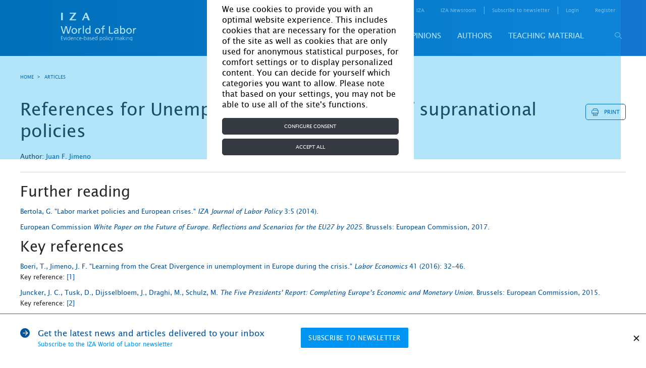

--- FILE ---
content_type: text/html; charset=UTF-8
request_url: https://wol.iza.org/articles/unemployment-and-the-role-of-supranational-policies/references
body_size: 14793
content:
<!DOCTYPE html>
<html lang="en-US">
<head>
    <meta http-equiv="content-type" content="text/html; charset="
    UTF-8">
    <meta name="viewport" content="width=device-width, initial-scale=1, maximum-scale=1, user-scalable=no"/>
    <!--[if IE]>
    <meta http-equiv="X-UA-Compatible" content="IE=edge,chrome=1"/>
    <meta http-equiv="cleartype" content="on"/>
    <![endif]-->
    <meta name="HandheldFriendly" content="true"/>
    <meta name="csrf-param" content="_csrf-frontend">
    <meta name="csrf-token" content="gYl6xYDOD0fsEjSPTaccJjWMujdiq1yzuAPxXG_o6hr24TKo9ZlbP7ZbY9t79CREUv7SaAOfJerTQJgmA4u9Ig==">
    <title id="title-document">IZA World of Labor - Unemployment and the role of supranational policies</title>
    <link rel="apple-touch-icon" sizes="57x57" href="/images/favicon/apple-icon-57x57.png">
    <link rel="apple-touch-icon" sizes="60x60" href="/images/favicon/apple-icon-60x60.png">
    <link rel="apple-touch-icon" sizes="72x72" href="/images/favicon/apple-icon-72x72.png">
    <link rel="apple-touch-icon" sizes="76x76" href="/images/favicon/apple-icon-76x76.png">
    <link rel="apple-touch-icon" sizes="114x114" href="/images/favicon/apple-icon-114x114.png">
    <link rel="apple-touch-icon" sizes="120x120" href="/images/favicon/apple-icon-120x120.png">
    <link rel="apple-touch-icon" sizes="144x144" href="/images/favicon/apple-icon-144x144.png">
    <link rel="apple-touch-icon" sizes="152x152" href="/images/favicon/apple-icon-152x152.png">
    <link rel="apple-touch-icon" sizes="180x180" href="/images/favicon/apple-icon-180x180.png">
    <link rel="icon" type="image/png" sizes="192x192" href="/images/favicon/android-icon-192x192.png">
    <link rel="icon" type="image/png" sizes="32x32" href="/images/favicon/favicon-32x32.png">
    <link rel="icon" type="image/png" sizes="96x96" href="/images/favicon/favicon-96x96.png">
    <link rel="icon" type="image/png" sizes="16x16" href="/images/favicon/favicon-16x16.png">
    <link rel="manifest" href="/images/favicon/manifest.json">
    <!--    <link rel="stylesheet" href="https://cdn.jsdelivr.net/npm/bootstrap@4.5.3/dist/css/bootstrap.min.css" integrity="sha384-TX8t27EcRE3e/ihU7zmQxVncDAy5uIKz4rEkgIXeMed4M0jlfIDPvg6uqKI2xXr2" crossorigin="anonymous">-->
    <!--    <link rel="stylesheet" href="https://cdn.jsdelivr.net/npm/bootstrap@4.5.3/dist/css/bootstrap.min.css" integrity="sha384-TX8t27EcRE3e/ihU7zmQxVncDAy5uIKz4rEkgIXeMed4M0jlfIDPvg6uqKI2xXr2" crossorigin="anonymous">-->
    <meta name="msapplication-TileColor" content="#ffffff">
    <meta name="msapplication-TileImage" content="/images/favicon/ms-icon-144x144.png">
    <meta name="theme-color" content="#ffffff">
    <script type="text/javascript" async defer
            src="https://apis.google.com/js/platform.js?publisherid=116017394173863766515"></script>
    <script async="" src="https://www.googletagmanager.com/gtag/js?id=GTM-5K3G23"></script>
    <meta name="keywords" content="unemployment labor market institutions employment policies structural reforms">
<link href="/css/site.css" rel="stylesheet">
<link href="/css/bootstrap-custom.min.css" rel="stylesheet">    <script type="application/javascript">
        function acceptGA() {
            window.dataLayer = window.dataLayer || [];

            function gtag() {
                dataLayer.push(arguments);
            }

            gtag('js', new Date());
            gtag('config', 'GTM-5K3G23');
            <!-- Google Tag Manager -->
            // (function(w,d,s,l,i){w[l]=w[l]||[];w[l].push({'gtm.start':
            //         new Date().getTime(),event:'gtm.js'});var f=d.getElementsByTagName(s)[0],
            //     j=d.createElement(s),dl=l!='dataLayer'?'&l='+l:'';j.async=true;j.src=
            //     'https://www.googletagmanager.com/gtm.js?id='+i+dl;f.parentNode.insertBefore(j,f);
            // })(window,document,'script','dataLayer','GTM-5K3G23');
            <!-- End Google Tag Manager -->
        }

        function declineGA() {

        }
    </script>
</head>
<body>


<div id="cookie-bar"
     style="display: none; position: fixed; inset: 0px; background-color: rgba(0, 170, 238, 0.3); z-index: 9000;">
    <div style="display: flex; height: 100%; width: 100%; justify-items: center; align-items: center;">
        <div class="container col-10 col-sm-6 col-md-6 col-lg-5 col-xl-4" style="background-color: white;">
            <div class="row">
                <div id="cookiebar" style="display: block">
                    <div class="container">
                        <div class="row justify-content-center">
                            <div class="col-12 mt-2"
                                 style="font-size: 16px !important; color: black !important; margin-top: 0.5rem;">
                                We use cookies to provide you with an optimal website experience. This includes cookies
                                that are necessary for the operation of the site as well as cookies that are only used
                                for anonymous statistical purposes, for comfort settings or to display personalized
                                content. You can decide for yourself which categories you want to allow. Please note
                                that based on your settings, you may not be able to use all of the site's functions.
                            </div>

                            <div class="col-12 mt-3 mb-2"
                                 style="margin-top: 1rem!important; margin-bottom: 0.5rem!important;">
                                <button type="button" class="btn btn-dark btn-block" data-toggle="modal"
                                        data-target="#configureCookieConsent" tabindex="1"
                                        style="color: #fff; background-color: #343a40; border-color: #343a40; display: block; width: 100%;">
                                    Configure consent
                                </button>
                            </div>

                            <div class="col-12 mb-2" style="margin-bottom: 0.5rem!important;">
                                <button id="acceptAllbtn" type="button" class="btn btn-dark btn-block"
                                        onclick="acceptAll()" tabindex="2"
                                        style="color: #fff; background-color: #343a40; border-color: #343a40; display: block; width: 100%;">
                                    Accept all
                                </button>
                            </div>
                        </div>
                    </div>
                </div>
            </div>

            <div class="modal fade" data-keyboard="false" data-backdrop="static" id="configureCookieConsent"
                 tabindex="-1" role="dialog" aria-labelledby="modalTitle" aria-hidden="true">
                <div class="modal-dialog" role="document">
                    <div class="modal-content">
                        <div class="modal-header justify-content-center">
                            <h5 class="modal-title" id="modalTitle" style="font-size: 16px">Cookie settings</h5>
                        </div>

                        <div class="modal-body">
                            <div class="form-check" id="necessary">
                                <input class="form-check-input" checked="" disabled="" type="checkbox"
                                       id="necessaryCheck">
                                <span class="checkbox-icon-wrapper">
                                    <svg class="svg-inline--fa fa-check fa-w-16 checkbox-icon fa-fw" aria-hidden="true"
                                         focusable="false" data-prefix="fas" data-icon="check" role="img"
                                         xmlns="http://www.w3.org/2000/svg" viewBox="0 0 512 512" data-fa-i2svg=""><path
                                            fill="currentColor"
                                            d="M173.898 439.404l-166.4-166.4c-9.997-9.997-9.997-26.206 0-36.204l36.203-36.204c9.997-9.998 26.207-9.998 36.204 0L192 312.69 432.095 72.596c9.997-9.997 26.207-9.997 36.204 0l36.203 36.204c9.997 9.997 9.997 26.206 0 36.204l-294.4 294.401c-9.998 9.997-26.207 9.997-36.204-.001z"></path></svg>
                                    <!-- <span class="checkbox-icon fas fa-fw fa-check"></span> Font Awesome fontawesome.com -->
                                </span>
                                <label class="form-check-label" for="necessaryCheck"
                                       style="font-size: 16px !important; color: black;">
                                    Necessary
                                </label>
                            </div>
                            <p>These necessary cookies are required to activate the core functionality of the website.
                                An opt-out from these technologies is not available.</p>
                            <div class="collapse-box">
                                <div class="collapse-group">
                                    <div class="collapse-group">
                                        <a href="#grecaptcha" aria-controls="collapseLaravel" data-toggle="collapse"
                                           aria-expanded="false">
                                            <span style="font-size: 16px;">_GRECAPTCHA</span>
                                        </a>
                                        <div id="grecaptcha" class="collapse">
                                            <div class="card-block">
                                                This is a functional cookie, which protects our site from spam enquiries
                                                on subscription and registration forms. Duration - session
                                            </div>
                                        </div>
                                    </div>
                                    <a href="#csrfFrontend" aria-controls="collapseCB" data-toggle="collapse"
                                       aria-expanded="false">
                                        <span style="font-size: 16px;">_csrf-frontend</span>
                                    </a>
                                    <div id="csrfFrontend" class="collapse">
                                        <div class="card-block">
                                            Protection from csrf attacks. Contains a token that stores encoded
                                            information about user. This cookie is destroyed after browser is closed
                                        </div>
                                    </div>
                                </div>

                                <div class="collapse-group">
                                    <a href="#closeSubscribe" aria-controls="collapseXsrf" data-toggle="collapse"
                                       aria-expanded="false">
                                        <span style="font-size: 16px;">close_subscribe</span>
                                    </a>
                                    <div id="closeSubscribe" class="collapse">
                                        <div class="card-block">
                                            Contains information that user will not see a news subscription popup.
                                            Expirey: One month
                                        </div>
                                    </div>
                                </div>

                                <div class="collapse-group">
                                    <a href="#cookiesNotice" aria-controls="collapseXsrf" data-toggle="collapse"
                                       aria-expanded="false">
                                        <span style="font-size: 16px;">cookies_notice</span>
                                    </a>
                                    <div id="cookiesNotice" class="collapse">
                                        <div class="card-block">
                                            Contains information about cookies on this website, including web analysis
                                            cookies. Expirey: One month
                                        </div>
                                    </div>
                                </div>

                                <div class="collapse-group">
                                    <a href="#advancedFrontend" aria-controls="collapseXsrf" data-toggle="collapse"
                                       aria-expanded="false">
                                        <span style="font-size: 16px;">advanced-frontend</span>
                                    </a>
                                    <div id="advancedFrontend" class="collapse">
                                        <div class="card-block">
                                            Internal cookie which is used to define user in system, login functional in
                                            user’s account. Expires after current browser session
                                        </div>
                                    </div>
                                </div>

                                <div class="collapse-group">
                                    <a href="#identityFrontend" aria-controls="collapseXsrf" data-toggle="collapse"
                                       aria-expanded="false">
                                        <span style="font-size: 16px;">_identity-frontend</span>
                                    </a>
                                    <div id="identityFrontend" class="collapse">
                                        <div class="card-block">
                                            Internal cookie which is used for currently logged user to identify user in
                                            system. Expirey: One month
                                        </div>
                                    </div>
                                </div>
                            </div>
                            <hr class="mt-4">
                            <div class="form-check">
                                <input id="analytics" class="form-check-input" type="checkbox">
                                <span class="checkbox-icon-wrapper">
                                    <svg class="svg-inline--fa fa-check fa-w-16 checkbox-icon fa-fw" aria-hidden="true"
                                         focusable="false" data-prefix="fas" data-icon="check" role="img"
                                         xmlns="http://www.w3.org/2000/svg" viewBox="0 0 512 512" data-fa-i2svg=""><path
                                            fill="currentColor"
                                            d="M173.898 439.404l-166.4-166.4c-9.997-9.997-9.997-26.206 0-36.204l36.203-36.204c9.997-9.998 26.207-9.998 36.204 0L192 312.69 432.095 72.596c9.997-9.997 26.207-9.997 36.204 0l36.203 36.204c9.997 9.997 9.997 26.206 0 36.204l-294.4 294.401c-9.998 9.997-26.207 9.997-36.204-.001z"></path></svg>
                                    <!-- <span class="checkbox-icon fas fa-fw fa-check"></span> Font Awesome fontawesome.com -->
                                </span>
                                <label class="form-check-label" for="analytics"
                                       style="font-size: 16px !important; color: black;">
                                    Analytics
                                </label>
                            </div>
                            <p>In order to further improve our offer and our website, we collect anonymous data for
                                statistics and analyses. With the help of these cookies we can, for example, determine
                                the number of visitors and the effect of certain pages on our website and optimize our
                                content.</p>
                            <div class="collapse-box">
                                <div class="collapse-group">
                                    <a href="#ga" aria-controls="collapseGa" data-toggle="collapse"
                                       aria-expanded="false">
                                        <span style="font-size: 16px;">ga</span>
                                    </a>
                                    <div id="ga" class="collapse">
                                        <div class="card-block">
                                            Google Analytics
                                        </div>
                                    </div>
                                </div>
                            </div>
                        </div>

                        <div class="modal-footer">
                            <div class="link-group" style="font-size: 16px !important;">
                                <!--<a href="./imprint">Imprint</a> |--> <a href="./privacy-and-cookie-policy">Privacy
                                Policy</a>
                            </div>

                            <button type="button" class="btn" data-dismiss="modal" onclick="acceptDialog()" style="color: #3c3c3b;
    display: inline-block;
    font-weight: 600;
    text-align: center;
    vertical-align: middle;
    user-select: none;
    background-color: transparent;
    border: 1px solid transparent;
    padding: 0.375rem 0.75rem;
    font-size: 1rem;
    line-height: 1.5;
    border-radius: 0.25rem;
    transition: color .15s ease-in-out,background-color .15s ease-in-out,border-color .15s ease-in-out,box-shadow .15s ease-in-out;">
                                Accept
                            </button>
                        </div>
                    </div>
                </div>
            </div>
        </div>
    </div>
</div>

<div class="holder">

    <div class="overlay js-tab-hidden"></div>

    <div class="wrapper">

        <main class="content">
            <header class="header header-desktop">
    <div class="container">
        <a href="/" class="logo-main">
            <img src="/uploads/settings/logo/logo-main.svg" alt="">        </a>
        <div class="header-content">
            <div class="header-top">
                <nav class="screen_reader_nav">
                    <ul class="screen_reader_link_menu">
                        <li>
                            <a href="#screen_reader_content" class="screen_reader_btn">Skip to main content</a>
                        </li>
                    </ul>
                </nav>
                <nav class="header-menu-top">
    <ul class="header-menu-top-list"><li class="item has-drop"><a href="#">For media</a><ul class="submenu"><li class="item"><a href="/find-a-topic-spokesperson">Find a topic spokesperson</a></li></ul></li><li class=""><a href="https://wol.iza.org/for-contributors">for contributors</a></li><li class="about"><a href="https://wol.iza.org/about"> about</a></li><li class=""><a href="https://wol.iza.org/contact">contact</a></li><li class=""><a href="https://www.iza.org/en" target="blank">IZA</a></li><li class=""><a href="https://newsroom.iza.org/en/" target="blank">IZA Newsroom</a></li><li class="subscribe-link"><a href="https://wol.iza.org/register">subscribe to newsletter</a></li></ul></nav>                <div class="login-registration">
        <ul class="login-registration-list">
        <li class="dropdown dropdown-login">
            <a href="#" class="dropdown-link">Login</a>
<div class="dropdown-widget drop-content">
    <form id="w0" action="/site/login" method="post">
<input type="hidden" name="_csrf-frontend" value="gYl6xYDOD0fsEjSPTaccJjWMujdiq1yzuAPxXG_o6hr24TKo9ZlbP7ZbY9t79CREUv7SaAOfJerTQJgmA4u9Ig==">        <div class="form-line">
            <div class="form-item field-loginform-email required">
<label class="control-label" for="loginform-email">Email</label>
<input type="text" id="loginform-email" class="form-control" name="LoginForm[email]" aria-required="true">

<p class="help-block help-block-error"></p>
</div>        </div>
        <div class="form-line">
            <div class="form-item field-loginform-password required">
<label class="control-label" for="loginform-password">Password</label>
<input type="password" id="loginform-password" class="form-control" name="LoginForm[password]" aria-required="true">

<p class="help-block help-block-error"></p>
</div>        </div>
        <div class="buttons">
            <button type="submit" class="btn-blue" name="login-button">Login</button>            <a class="forgot-link" href="/reset">forgot your password?</a>        </div>
        <div class="form-group field-loginform-rememberme">
<div class="checkbox">
<label for="loginform-rememberme">
<input type="hidden" name="LoginForm[rememberMe]" value="0"><input type="checkbox" id="loginform-rememberme" name="LoginForm[rememberMe]" value="1" checked>
Remember Me
</label>
<p class="help-block help-block-error"></p>

</div>
</div>    </form></div>
        </li>
        <li class="hide-mobile">
            <a href="/register">register</a>
        </li>
    </ul>
    </div>
            </div>
            <div id="header-bottom-panel" class="header-bottom">
                <nav class="header-menu-bottom">
    <div class="header-menu-bottom-list"><div class="item"><a href="https://wol.iza.org/articles">Articles</a><div class="submenu"><div class="item"><a href="https://wol.iza.org/subject-areas/program-evaluation">Program evaluation</a><div class="submenu"><div class="item"><a href="https://wol.iza.org/subject-areas/occupational-and-classroom-training">Occupational and classroom training</a></div><div class="item"><a href="https://wol.iza.org/subject-areas/wage-subsidies-and-in-work-benefits">Wage subsidies and in-work benefits</a></div><div class="item"><a href="https://wol.iza.org/subject-areas/counseling-sanctioning-and-monitoring">Counseling, sanctioning, and monitoring</a></div><div class="item"><a href="https://wol.iza.org/subject-areas/micro-credits-and-start-up-subsidies">Micro-credits and start-up subsidies</a></div><div class="item"><a href="https://wol.iza.org/subject-areas/child-care-support-early-childhood-education-and-schooling">Child-care support, early childhood education, and schooling</a></div></div></div><div class="item"><a href="https://wol.iza.org/subject-areas/behavioral-and-personnel-economics">Behavioral and personnel economics</a><div class="submenu"><div class="item"><a href="https://wol.iza.org/subject-areas/pay-and-incentives">Pay and incentives</a></div><div class="item"><a href="https://wol.iza.org/subject-areas/organization-and-hierarchies">Organization and hierarchies</a></div><div class="item"><a href="https://wol.iza.org/subject-areas/human-resource-management-practices">Human resource management practices</a></div></div></div><div class="item"><a href="https://wol.iza.org/subject-areas/migration-and-ethnicity">Migration and ethnicity</a><div class="submenu"><div class="item"><a href="https://wol.iza.org/subject-areas/labor-mobility">Labor mobility</a></div><div class="item"><a href="https://wol.iza.org/subject-areas/performance-of-migrants">Performance of migrants</a></div><div class="item"><a href="https://wol.iza.org/subject-areas/implications-of-migration">Implications of migration</a></div><div class="item"><a href="https://wol.iza.org/subject-areas/migration-policy">Migration policy</a></div></div></div><div class="item"><a href="https://wol.iza.org/subject-areas/labor-markets-and-institutions">Labor markets and institutions</a><div class="submenu"><div class="item"><a href="https://wol.iza.org/subject-areas/wage-setting">Wage setting</a></div><div class="item"><a href="https://wol.iza.org/subject-areas/insurance-policies">Insurance policies</a></div><div class="item"><a href="https://wol.iza.org/subject-areas/redistribution-policies">Redistribution policies</a></div><div class="item"><a href="https://wol.iza.org/subject-areas/labor-market-regulation">Labor market regulation</a></div><div class="item"><a href="https://wol.iza.org/subject-areas/entrepreneurship">Entrepreneurship</a></div></div></div><div class="item"><a href="https://wol.iza.org/subject-areas/transition-and-emerging-economies">Transition and emerging economies</a><div class="submenu"><div class="item"><a href="https://wol.iza.org/subject-areas/labor-supply-and-demand">Labor supply and demand</a></div><div class="item"><a href="https://wol.iza.org/subject-areas/gender-issues">Gender issues</a></div><div class="item"><a href="https://wol.iza.org/subject-areas/demographic-change-and-migration">Demographic change and migration</a></div><div class="item"><a href="https://wol.iza.org/subject-areas/institutions-policies-and-labor-market-outcomes">Institutions, policies, and labor market outcomes</a></div></div></div><div class="item"><a href="https://wol.iza.org/subject-areas/development">Development</a><div class="submenu"><div class="item"><a href="https://wol.iza.org/subject-areas/active-labor-market-programs">Active labor market programs</a></div><div class="item"><a href="https://wol.iza.org/subject-areas/microfinance-and-financial-regulations">Microfinance and financial regulations</a></div><div class="item"><a href="https://wol.iza.org/subject-areas/technological-change">Technological change</a></div><div class="item"><a href="https://wol.iza.org/subject-areas/social-insurance">Social insurance</a></div><div class="item"><a href="https://wol.iza.org/subject-areas/skills-and-training-programs">Skills and training programs</a></div></div></div><div class="item"><a href="https://wol.iza.org/subject-areas/environment">Environment</a></div><div class="item"><a href="https://wol.iza.org/subject-areas/education-and-human-capital">Education and human capital</a><div class="submenu"><div class="item"><a href="https://wol.iza.org/subject-areas/economic-returns-to-education">Economic returns to education</a></div><div class="item"><a href="https://wol.iza.org/subject-areas/social-returns-to-education">Social returns to education</a></div><div class="item"><a href="https://wol.iza.org/subject-areas/schooling-and-higher-education">Schooling and higher education</a></div><div class="item"><a href="https://wol.iza.org/subject-areas/vocational-education-training-skills-and-lifelong-learning">Vocational education, training skills, and lifelong learning</a></div></div></div><div class="item"><a href="https://wol.iza.org/subject-areas/demography-family-and-gender">Demography, family, and gender</a><div class="submenu"><div class="item"><a href="https://wol.iza.org/subject-areas/demography">Demography</a></div><div class="item"><a href="https://wol.iza.org/subject-areas/family">Family</a></div><div class="item"><a href="https://wol.iza.org/subject-areas/gender">Gender</a></div><div class="item"><a href="https://wol.iza.org/subject-areas/health">Health</a></div></div></div><div class="item"><a href="https://wol.iza.org/subject-areas/data-and-methods">Data and methods</a><div class="submenu"><div class="item"><a href="https://wol.iza.org/subject-areas/data">Data</a></div><div class="item"><a href="https://wol.iza.org/subject-areas/methods">Methods</a></div></div></div><div class="item"><a href="https://wol.iza.org/subject-areas/country-labor-markets">Country labor markets</a></div><div class="item"><a href="https://wol.iza.org/articles">View all articles</a></div></div></div><div class="item"><a href="https://wol.iza.org/key-topics">Key topics</a><div class="submenu"><div class="item"><a href="https://wol.iza.org/key-topics/ten-years-iza-wol">10 years of IZA World of Labor</a></div><div class="item"><a href="https://wol.iza.org/key-topics/country-labor-markets">Country labor markets</a></div><div class="item"><a href="https://wol.iza.org/key-topics/youth-unemployment">Youth unemployment</a></div><div class="item"><a href="https://wol.iza.org/key-topics/how-should-governments-manage-recessions">How should governments manage recessions?</a></div><div class="item"><a href="https://wol.iza.org/key-topics/workplace-discrimination">Workplace discrimination</a></div><div class="item"><a href="https://wol.iza.org/key-topics/aging-workforce-pensions-reform">The aging workforce and pensions reform</a></div><div class="item"><a href="https://wol.iza.org/key-topics/digitalization-and-big-data">Digital transformation, big data, and the future of work</a></div><div class="item"><a href="https://wol.iza.org/key-topics">View all</a></div></div></div><div class="item"><a href="https://wol.iza.org/opinions">Opinions</a></div><div class="item"><a href="https://wol.iza.org/authors">Authors</a></div><div class="item"><a href="https://wol.iza.org/chapters">Teaching material</a></div></div></nav>                <button id="header-search-button" type="button" class="search-button">
                    <span class="icon-search"></span>
                </button>
                
<div id="search-block" class="search">
    <div class="search-top">
        <form id="w1" class="header-search-form" action="/search" method="post">
<input type="hidden" name="_csrf-frontend" value="gYl6xYDOD0fsEjSPTaccJjWMujdiq1yzuAPxXG_o6hr24TKo9ZlbP7ZbY9t79CREUv7SaAOfJerTQJgmA4u9Ig==">        <div class="search-holder">
            <div class="form-group field-advancedsearchform-search_phrase required">
<label class="control-label" for="advancedsearchform-search_phrase"></label>
<input type="text" id="advancedsearchform-search_phrase" class="header-search-input" name="AdvancedSearchForm[search_phrase]" placeholder="Your search term..." autocomplete="off" autofocus="autofocus" aria-required="true">

<div class="help-block"></div>
</div>            <button type="submit" class="form-search-button"><span class="icon-search"></span></button>        </div>
        </form>        <div class="header-search-dropdown"></div>
    </div>
    <div class="search-bottom">
        <a href="/search/advanced">advanced search</a>
    </div>
    <span id="close-search-button" class="close-button">&times;</span>
</div>
            </div>
        </div>
    </div>
</header>

            <header class="header header-mobile">
    <div class="header-top">
        <a href="/" class="logo-main">
            <img src="/uploads/settings/logo/logo-main.svg" alt="">        </a>
        
<div class="mobile-login drop-content">
    <div class="btn-mobile-icon btn-mobile-login-close"><span class="icon-cross dark"></span></div>
    
<div class="login-registration">
        <ul class="login-registration-list mobile">
        <li class="dropdown dropdown-login">
            <a href="#" class="dropdown-link">Login</a>
<div class="dropdown-widget drop-content">
    <form id="w2" action="/site/login" method="post">
<input type="hidden" name="_csrf-frontend" value="gYl6xYDOD0fsEjSPTaccJjWMujdiq1yzuAPxXG_o6hr24TKo9ZlbP7ZbY9t79CREUv7SaAOfJerTQJgmA4u9Ig==">        <div class="form-line">
            <div class="form-item field-loginform-email required">
<label class="control-label" for="loginform-email">Email</label>
<input type="text" id="loginform-email" class="form-control" name="LoginForm[email]" aria-required="true">

<p class="help-block help-block-error"></p>
</div>        </div>
        <div class="form-line">
            <div class="form-item field-loginform-password required">
<label class="control-label" for="loginform-password">Password</label>
<input type="password" id="loginform-password" class="form-control" name="LoginForm[password]" aria-required="true">

<p class="help-block help-block-error"></p>
</div>        </div>
        <div class="buttons">
            <button type="submit" class="btn-blue" name="login-button">Login</button>            <a class="forgot-link" href="/reset">forgot your password?</a>        </div>
        <div class="form-group field-loginform-rememberme">
<div class="checkbox">
<label for="loginform-rememberme">
<input type="hidden" name="LoginForm[rememberMe]" value="0"><input type="checkbox" id="loginform-rememberme" name="LoginForm[rememberMe]" value="1" checked>
Remember Me
</label>
<p class="help-block help-block-error"></p>

</div>
</div>    </form></div>
        </li>
        <li class="dropdown dropdown-login">
            <a href="#" class="mobile-dropdown-link dropdown-link">register</a>
            <div class="dropdown-widget">
                <form id="w3" action="/register" method="post">
<input type="hidden" name="_csrf-frontend" value="gYl6xYDOD0fsEjSPTaccJjWMujdiq1yzuAPxXG_o6hr24TKo9ZlbP7ZbY9t79CREUv7SaAOfJerTQJgmA4u9Ig==">                <div class="form-line">
                    <div class="form-item field-signuppopupform-first_name required">
<label class="control-label" for="signuppopupform-first_name">First Name</label>
<input type="text" id="signuppopupform-first_name" class="form-control" name="SignupPopupForm[first_name]" aria-required="true">

<p class="help-block help-block-error"></p>
</div>                </div>
                <div class="form-line">
                    <div class="form-item field-signuppopupform-last_name required">
<label class="control-label" for="signuppopupform-last_name">Last Name</label>
<input type="text" id="signuppopupform-last_name" class="form-control" name="SignupPopupForm[last_name]" aria-required="true">

<p class="help-block help-block-error"></p>
</div>                </div>
                <div class="form-line">
                    <div class="form-item field-signuppopupform-email required">
<label class="control-label" for="signuppopupform-email">Email</label>
<input type="text" id="signuppopupform-email" class="form-control" name="SignupPopupForm[email]" aria-required="true">

<p class="help-block help-block-error"></p>
</div>                </div>
                <div class="form-line">
                    <div class="form-item field-signuppopupform-confirm_email required">
<label class="control-label" for="signuppopupform-confirm_email">re-type your email address</label>
<input type="text" id="signuppopupform-confirm_email" class="form-control" name="SignupPopupForm[confirm_email]" aria-required="true">

<p class="help-block help-block-error"></p>
</div>                </div>
                <div class="form-line">
                    <div class="form-item field-signuppopupform-password required">
<label class="control-label" for="signuppopupform-password">Password</label>
<input type="password" id="signuppopupform-password" class="form-control" name="SignupPopupForm[password]" aria-required="true">

<p class="help-block help-block-error"></p>
</div>                </div>
                <div class="form-line">
                    <div class="form-item field-signuppopupform-confirm_password required">
<label class="control-label" for="signuppopupform-confirm_password">re-type your password</label>
<input type="password" id="signuppopupform-confirm_password" class="form-control" name="SignupPopupForm[confirm_password]" aria-required="true">

<p class="help-block help-block-error"></p>
</div>                </div>
                <div class="title-checkboxes form-item">
                    <div class="label-holder">
                        <span class="label-text">areas of interest</span>
                    </div>
                    <div class="select-clear-all">
                        <span class="clear-all">Clear all</span>
                        <span class="select-all">Select all</span>
                        <div class="tooltip-dropdown dropdown left">
                            <div class="icon-question tooltip"></div>
                            <div class="tooltip-content drop-content">
                                <div class="icon-close"></div>
                                <p>Selecting your areas of interest helps us to better understand our audience.</p>
                            </div>
                        </div>
                    </div>
                </div>
                <div class="checkboxes-holder">
                    <div class="grid">
                        <div class="checkboxes">
                            <div class="grid-line four">
                                <div class="form-group field-signuppopupform-items">
<label class="control-label"></label>
<input type="hidden" name="SignupPopupForm[items]" value=""><div id="signuppopupform-items"><div class="grid-item"><div class="form-item"><label class="custom-checkbox"><input type="checkbox" name="SignupPopupForm[items][]" value="373"><span class="label-text">Program evaluation</span></label></div></div>
<div class="grid-item"><div class="form-item"><label class="custom-checkbox"><input type="checkbox" name="SignupPopupForm[items][]" value="379"><span class="label-text">Behavioral and personnel economics</span></label></div></div>
<div class="grid-item"><div class="form-item"><label class="custom-checkbox"><input type="checkbox" name="SignupPopupForm[items][]" value="383"><span class="label-text">Migration and ethnicity</span></label></div></div>
<div class="grid-item"><div class="form-item"><label class="custom-checkbox"><input type="checkbox" name="SignupPopupForm[items][]" value="388"><span class="label-text">Labor markets and institutions</span></label></div></div>
<div class="grid-item"><div class="form-item"><label class="custom-checkbox"><input type="checkbox" name="SignupPopupForm[items][]" value="394"><span class="label-text">Transition and emerging economies</span></label></div></div>
<div class="grid-item"><div class="form-item"><label class="custom-checkbox"><input type="checkbox" name="SignupPopupForm[items][]" value="399"><span class="label-text">Development</span></label></div></div>
<div class="grid-item"><div class="form-item"><label class="custom-checkbox"><input type="checkbox" name="SignupPopupForm[items][]" value="405"><span class="label-text">Environment</span></label></div></div>
<div class="grid-item"><div class="form-item"><label class="custom-checkbox"><input type="checkbox" name="SignupPopupForm[items][]" value="406"><span class="label-text">Education and human capital</span></label></div></div>
<div class="grid-item"><div class="form-item"><label class="custom-checkbox"><input type="checkbox" name="SignupPopupForm[items][]" value="411"><span class="label-text">Demography, family, and gender</span></label></div></div>
<div class="grid-item"><div class="form-item"><label class="custom-checkbox"><input type="checkbox" name="SignupPopupForm[items][]" value="416"><span class="label-text">Data and methods</span></label></div></div>
<div class="grid-item"><div class="form-item"><label class="custom-checkbox"><input type="checkbox" name="SignupPopupForm[items][]" value="449"><span class="label-text">Country labor markets</span></label></div></div></div>

<p class="help-block help-block-error"></p>
</div>                            </div>
                        </div>
                    </div>
                    <div class="form-line">
                        <div class="form-group field-signuppopupform-newsletter">
<div class="checkbox">
<label class="def-checkbox" for="signuppopupform-newsletter">
<input type="hidden" name="SignupPopupForm[newsletter]" value="0"><input type="checkbox" id="signuppopupform-newsletter" name="SignupPopupForm[newsletter]" value="1">
<span class="label-text">I would like to register for the IZA World of Labor newsletter</span>
</label>
<p class="help-block help-block-error"></p>

</div>
</div>                    </div>
                    <div class="form-line">
                        <div class="form-group field-signuppopupform-newsletter_interest">
<div class="checkbox">
<label class="def-checkbox" for="signuppopupform-newsletter_interest">
<input type="hidden" name="SignupPopupForm[newsletter_interest]" value="0"><input type="checkbox" id="signuppopupform-newsletter_interest" name="SignupPopupForm[newsletter_interest]" value="1">
<span class="label-text">I would like to register for the IZA World of Labor article alerts</span>
</label>
<p class="help-block help-block-error"></p>

</div>
</div>                    </div>
                    <div class="form-line">
                        <div class="form-item no-required field-signuppopupform-agree required">
<div class="checkbox">
<label class="def-checkbox" for="signuppopupform-agree">
<input type="hidden" name="SignupPopupForm[agree]" value="0"><input type="checkbox" id="signuppopupform-agree" name="SignupPopupForm[agree]" value="1">
<span class="label-text">I agree to the <a href="/terms-and-conditions">terms and conditions</a> and <a href="/privacy-and-cookie-policy">data usage policy</a></span>
</label>
<p class="help-block help-block-error"></p>

</div>
</div>                    </div>
                </div>

                <button type="submit" class="btn-blue" name="signup-button">Create Account</button>                </form>            </div>
        </li>
    </ul>
    </div></div>

<div class="mobile-search drop-content">
    <div class="btn-mobile-icon btn-mobile-search-close"><span class="icon-cross dark"></span></div>
    
<div id="search-block" class="search">
    <div class="search-top">
        <form id="w4" class="header-search-form" action="/search" method="post">
<input type="hidden" name="_csrf-frontend" value="gYl6xYDOD0fsEjSPTaccJjWMujdiq1yzuAPxXG_o6hr24TKo9ZlbP7ZbY9t79CREUv7SaAOfJerTQJgmA4u9Ig==">        <div class="search-holder">
            <div class="form-group field-advancedsearchform-search_phrase required">
<label class="control-label" for="advancedsearchform-search_phrase"></label>
<input type="text" id="advancedsearchform-search_phrase" class="header-search-input" name="AdvancedSearchForm[search_phrase]" placeholder="Your search term..." autocomplete="off" autofocus="autofocus" aria-required="true">

<div class="help-block"></div>
</div>            <button type="submit" class="form-search-button"><span class="icon-search"></span></button>        </div>
        </form>        <div class="header-search-dropdown"></div>
    </div>
    <div class="search-bottom">
        <a href="/search/advanced">advanced search</a>
    </div>
    <span id="close-search-button" class="close-button">&times;</span>
</div>
</div>

<div class="mobile-menu drop-content">
    
<div id="search-block" class="search">
    <div class="search-top">
        <form id="w5" class="header-search-form" action="/search" method="post">
<input type="hidden" name="_csrf-frontend" value="gYl6xYDOD0fsEjSPTaccJjWMujdiq1yzuAPxXG_o6hr24TKo9ZlbP7ZbY9t79CREUv7SaAOfJerTQJgmA4u9Ig==">        <div class="search-holder">
            <div class="form-group field-advancedsearchform-search_phrase required">
<label class="control-label" for="advancedsearchform-search_phrase"></label>
<input type="text" id="advancedsearchform-search_phrase" class="header-search-input" name="AdvancedSearchForm[search_phrase]" placeholder="Your search term..." autocomplete="off" autofocus="autofocus" aria-required="true">

<div class="help-block"></div>
</div>            <button type="submit" class="form-search-button"><span class="icon-search"></span></button>        </div>
        </form>        <div class="header-search-dropdown"></div>
    </div>
    <div class="search-bottom">
        <a href="/search/advanced">advanced search</a>
    </div>
    <span id="close-search-button" class="close-button">&times;</span>
</div>
    <div class="btn-mobile-login-show"></div>
    <div class="mobile-menu-top">
        <nav class="header-menu-top">
    <ul class="header-menu-top-list"><li class="item has-drop"><a href="#">For media</a><ul class="submenu"><li class="item"><a href="/find-a-topic-spokesperson">Find a topic spokesperson</a></li></ul></li><li class=""><a href="https://wol.iza.org/for-contributors">for contributors</a></li><li class="about"><a href="https://wol.iza.org/about"> about</a></li><li class=""><a href="https://wol.iza.org/contact">contact</a></li><li class=""><a href="https://www.iza.org/en" target="blank">IZA</a></li><li class=""><a href="https://newsroom.iza.org/en/" target="blank">IZA Newsroom</a></li><li class="subscribe-link"><a href="https://wol.iza.org/register">subscribe to newsletter</a></li></ul></nav>                <a href="" class="mobile-auth-button open-mobile-login"><span>login</span></a>
        <a href=""
           class="mobile-auth-button open-mobile-register"><span>register</span></a>
            </div>

    <div class="mobile-menu-section">
        <nav class="header-menu-bottom">
    <div class="header-menu-bottom-list"><div class="item"><a href="https://wol.iza.org/articles">Articles</a><div class="submenu"><div class="item"><a href="https://wol.iza.org/subject-areas/program-evaluation">Program evaluation</a><div class="submenu"><div class="item"><a href="https://wol.iza.org/subject-areas/occupational-and-classroom-training">Occupational and classroom training</a></div><div class="item"><a href="https://wol.iza.org/subject-areas/wage-subsidies-and-in-work-benefits">Wage subsidies and in-work benefits</a></div><div class="item"><a href="https://wol.iza.org/subject-areas/counseling-sanctioning-and-monitoring">Counseling, sanctioning, and monitoring</a></div><div class="item"><a href="https://wol.iza.org/subject-areas/micro-credits-and-start-up-subsidies">Micro-credits and start-up subsidies</a></div><div class="item"><a href="https://wol.iza.org/subject-areas/child-care-support-early-childhood-education-and-schooling">Child-care support, early childhood education, and schooling</a></div></div></div><div class="item"><a href="https://wol.iza.org/subject-areas/behavioral-and-personnel-economics">Behavioral and personnel economics</a><div class="submenu"><div class="item"><a href="https://wol.iza.org/subject-areas/pay-and-incentives">Pay and incentives</a></div><div class="item"><a href="https://wol.iza.org/subject-areas/organization-and-hierarchies">Organization and hierarchies</a></div><div class="item"><a href="https://wol.iza.org/subject-areas/human-resource-management-practices">Human resource management practices</a></div></div></div><div class="item"><a href="https://wol.iza.org/subject-areas/migration-and-ethnicity">Migration and ethnicity</a><div class="submenu"><div class="item"><a href="https://wol.iza.org/subject-areas/labor-mobility">Labor mobility</a></div><div class="item"><a href="https://wol.iza.org/subject-areas/performance-of-migrants">Performance of migrants</a></div><div class="item"><a href="https://wol.iza.org/subject-areas/implications-of-migration">Implications of migration</a></div><div class="item"><a href="https://wol.iza.org/subject-areas/migration-policy">Migration policy</a></div></div></div><div class="item"><a href="https://wol.iza.org/subject-areas/labor-markets-and-institutions">Labor markets and institutions</a><div class="submenu"><div class="item"><a href="https://wol.iza.org/subject-areas/wage-setting">Wage setting</a></div><div class="item"><a href="https://wol.iza.org/subject-areas/insurance-policies">Insurance policies</a></div><div class="item"><a href="https://wol.iza.org/subject-areas/redistribution-policies">Redistribution policies</a></div><div class="item"><a href="https://wol.iza.org/subject-areas/labor-market-regulation">Labor market regulation</a></div><div class="item"><a href="https://wol.iza.org/subject-areas/entrepreneurship">Entrepreneurship</a></div></div></div><div class="item"><a href="https://wol.iza.org/subject-areas/transition-and-emerging-economies">Transition and emerging economies</a><div class="submenu"><div class="item"><a href="https://wol.iza.org/subject-areas/labor-supply-and-demand">Labor supply and demand</a></div><div class="item"><a href="https://wol.iza.org/subject-areas/gender-issues">Gender issues</a></div><div class="item"><a href="https://wol.iza.org/subject-areas/demographic-change-and-migration">Demographic change and migration</a></div><div class="item"><a href="https://wol.iza.org/subject-areas/institutions-policies-and-labor-market-outcomes">Institutions, policies, and labor market outcomes</a></div></div></div><div class="item"><a href="https://wol.iza.org/subject-areas/development">Development</a><div class="submenu"><div class="item"><a href="https://wol.iza.org/subject-areas/active-labor-market-programs">Active labor market programs</a></div><div class="item"><a href="https://wol.iza.org/subject-areas/microfinance-and-financial-regulations">Microfinance and financial regulations</a></div><div class="item"><a href="https://wol.iza.org/subject-areas/technological-change">Technological change</a></div><div class="item"><a href="https://wol.iza.org/subject-areas/social-insurance">Social insurance</a></div><div class="item"><a href="https://wol.iza.org/subject-areas/skills-and-training-programs">Skills and training programs</a></div></div></div><div class="item"><a href="https://wol.iza.org/subject-areas/environment">Environment</a></div><div class="item"><a href="https://wol.iza.org/subject-areas/education-and-human-capital">Education and human capital</a><div class="submenu"><div class="item"><a href="https://wol.iza.org/subject-areas/economic-returns-to-education">Economic returns to education</a></div><div class="item"><a href="https://wol.iza.org/subject-areas/social-returns-to-education">Social returns to education</a></div><div class="item"><a href="https://wol.iza.org/subject-areas/schooling-and-higher-education">Schooling and higher education</a></div><div class="item"><a href="https://wol.iza.org/subject-areas/vocational-education-training-skills-and-lifelong-learning">Vocational education, training skills, and lifelong learning</a></div></div></div><div class="item"><a href="https://wol.iza.org/subject-areas/demography-family-and-gender">Demography, family, and gender</a><div class="submenu"><div class="item"><a href="https://wol.iza.org/subject-areas/demography">Demography</a></div><div class="item"><a href="https://wol.iza.org/subject-areas/family">Family</a></div><div class="item"><a href="https://wol.iza.org/subject-areas/gender">Gender</a></div><div class="item"><a href="https://wol.iza.org/subject-areas/health">Health</a></div></div></div><div class="item"><a href="https://wol.iza.org/subject-areas/data-and-methods">Data and methods</a><div class="submenu"><div class="item"><a href="https://wol.iza.org/subject-areas/data">Data</a></div><div class="item"><a href="https://wol.iza.org/subject-areas/methods">Methods</a></div></div></div><div class="item"><a href="https://wol.iza.org/subject-areas/country-labor-markets">Country labor markets</a></div><div class="item"><a href="https://wol.iza.org/articles">View all articles</a></div></div></div><div class="item"><a href="https://wol.iza.org/key-topics">Key topics</a><div class="submenu"><div class="item"><a href="https://wol.iza.org/key-topics/ten-years-iza-wol">10 years of IZA World of Labor</a></div><div class="item"><a href="https://wol.iza.org/key-topics/country-labor-markets">Country labor markets</a></div><div class="item"><a href="https://wol.iza.org/key-topics/youth-unemployment">Youth unemployment</a></div><div class="item"><a href="https://wol.iza.org/key-topics/how-should-governments-manage-recessions">How should governments manage recessions?</a></div><div class="item"><a href="https://wol.iza.org/key-topics/workplace-discrimination">Workplace discrimination</a></div><div class="item"><a href="https://wol.iza.org/key-topics/aging-workforce-pensions-reform">The aging workforce and pensions reform</a></div><div class="item"><a href="https://wol.iza.org/key-topics/digitalization-and-big-data">Digital transformation, big data, and the future of work</a></div><div class="item"><a href="https://wol.iza.org/key-topics">View all</a></div></div></div><div class="item"><a href="https://wol.iza.org/opinions">Opinions</a></div><div class="item"><a href="https://wol.iza.org/authors">Authors</a></div><div class="item"><a href="https://wol.iza.org/chapters">Teaching material</a></div></div></nav>    </div>
</div>

<div class="header-mobile-buttons">
    <div class="custom-dropdown">
        <div class="btn-mobile-icon btn-mobile-menu-show">
            <span class="icon-burger"><span></span></span>
        </div>
    </div>
</div>

    </div>
</header>


            
<div class="container">

    <div class="breadcrumbs">
        <ul class="breadcrumbs-list"><li><a href="/">Home</a></li>
<li><a href="/articles">articles</a></li>
</ul>    </div>

    <div class="article-reference-top">
        <div class="line">
            <a href="" class="btn-border-blue-middle with-icon btn-print">
                <div class="inner">
                    <span class="icon-print"></span><span>print</span>
                </div>
            </a>
            <h1>References for Unemployment and the role of supranational policies</h1>
        </div>
        Author: <a href="">Juan F. Jimeno</a>
    </div>

    <div class="content-inner">
        <div class="content-inner-text">
            <ul class="all-references-list">
                                                        <li>
                        <h2>Further reading</h2>
                        <ul>
                                                            <li>
                                    <a href="http://dx.doi.org/10.1186/2193-9004-3-5" target="_blank">Bertola, G. "Labor market
                  policies and European crises." <i>IZA Journal of
                  Labor Policy</i> 3:5 (2014).</a>                                </li>
                                                            <li>
                                    <a href="https://ec.europa.eu/commission/sites/beta-political/files/white_paper_on_the_future_of_europe_en.pdf" target="_blank">European
                  Commission <i>White Paper on the
                  Future of Europe. Reflections and Scenarios for the EU27 by
                  2025</i>. Brussels: European Commission, 2017.</a>                                </li>
                                                    </ul>
                    </li>
                                                                        <li>
                        <h2>Key references</h2>
                                                <ul>
                                                            <li>
                                    <a href="http://dx.doi.org/10.1016/j.labeco.2016.05.022" target="_blank">Boeri, T., Jimeno, J. F. "Learning from the
                  Great Divergence in unemployment in Europe during the
                  crisis." <i>Labor
                  Economics</i> 41 (2016): 32–46.</a>                                    <div class="all-key-reference-count">
                                        Key reference: <a href="#izawol.390-biblStruct-000003">[1]</a>
                                    </div>
                                </li>
                                                            <li>
                                    <a href="https://ec.europa.eu/commission/publications/five-presidents-report-completing-europes-economic-and-monetary-union_en" target="_blank">Juncker, J. C., Tusk, D., Dijsselbloem, J., Draghi, M., Schulz, M. <i>The Five
                  Presidents’ Report: Completing Europe’s Economic and Monetary
                  Union</i>. Brussels: European Commission, 2015.</a>                                    <div class="all-key-reference-count">
                                        Key reference: <a href="#izawol.390-biblStruct-000004">[2]</a>
                                    </div>
                                </li>
                                                            <li>
                                    <a href="http://dx.doi.org/10.2139/ssrn.2682414" target="_blank">Casado, J. M., Fernández-Vidaurreta, C., Jimeno, J. F. <i>Worker Flows in
                  the European Union during the Great Recession.</i> Banco de España
                  Working Paper No.1529, 2015.</a>                                    <div class="all-key-reference-count">
                                        Key reference: <a href="#izawol.390-biblStruct-000005">[3]</a>
                                    </div>
                                </li>
                                                            <li>
                                    <a href="https://papers.ssrn.com/sol3/papers.cfm?abstract_id=2996540" target="_blank">Izquierdo, M., Jimeno, J. F., Kosma, T., Lamo, A., Millard, S., Rõõm, T., Viviano, E. <i>Labor Market
                  Adjustment in Europe during the Crisis: Microeconomic Evidence
                  from the Wage Dynamics Network Survey.</i> ECB Occasional
                  Paper No.192, 2017.</a>                                    <div class="all-key-reference-count">
                                        Key reference: <a href="#izawol.390-biblStruct-000006">[4]</a>
                                    </div>
                                </li>
                                                            <li>
                                    <a href="http://ftp.iza.org/dp10321.pdf" target="_blank">Crépon, B., van den
                    Berg, G. J. <i>Active Labor
                  Market Policies.</i> IZA Discussion
                  Paper No.10321, 2016.</a>                                    <div class="all-key-reference-count">
                                        Key reference: <a href="#izawol.390-biblStruct-000007">[5]</a>
                                    </div>
                                </li>
                                                            <li>
                                    <a href="http://ftp.iza.org/dp9236.pdf" target="_blank">Card, D., Kluve, J., Weber, A. <i>What Works? A Meta
                  Analysis of Recent Active Labor Market Program
                  Evaluations.</i> IZA Discussion
                  Paper No.9236, 2015.</a>                                    <div class="all-key-reference-count">
                                        Key reference: <a href="#izawol.390-biblStruct-000008">[6]</a>
                                    </div>
                                </li>
                                                            <li>
                                    <a href="http://press.princeton.edu/titles/10142.html" target="_blank">Boeri, T., van
                      Ours, J. <i>The Economics of
                  Imperfect Labor Markets</i>. Princeton, NJ: Princeton University Press, 2013.</a>                                    <div class="all-key-reference-count">
                                        Key reference: <a href="#izawol.390-biblStruct-000009">[7]</a>
                                    </div>
                                </li>
                                                            <li>
                                    <a href="http://dx.doi.org/10.1186/2193-9004-3-2" target="_blank">Blanchard, O., Jaumotte, F., Loungani, P. "Labor market
                  policies and IMF advice in advanced economies during the Great
                  Recession." <i>IZA Journal of
                  Labor Policy</i> 3:2 (2014).</a>                                    <div class="all-key-reference-count">
                                        Key reference: <a href="#izawol.390-biblStruct-000010">[8]</a>
                                    </div>
                                </li>
                                                            <li>
                                    <a href="http://www.oecd.org/eco/growth/economicpolicyreformsgoingforgrowth2012.htm" target="_blank">OECD <i>Economic Policy
                  Reforms: Going for Growth</i>. Paris: OECD, 2012.</a>                                    <div class="all-key-reference-count">
                                        Key reference: <a href="#izawol.390-biblStruct-000011">[9]</a>
                                    </div>
                                </li>
                                                            <li>
                                    <a href="http://ec.europa.eu/social/main.jsp?catId=101" target="_blank">European
                  Commission <i>Joint Employment
                  Report</i>. Brussels: European Union, 2012–2016.</a>                                    <div class="all-key-reference-count">
                                        Key reference: <a href="#izawol.390-biblStruct-000012">[10]</a>
                                    </div>
                                </li>
                                                            <li>
                                    <a href="http://dx.doi.org/10.2139/ssrn.464282" target="_blank">Blanchard, O. J., Tirole, J. <i>Contours of
                  Employment Protection Reform.</i> MIT Department of
                  Economics Working
                Paper No.03-35, 2003.</a>                                    <div class="all-key-reference-count">
                                        Key reference: <a href="#izawol.390-biblStruct-000013">[11]</a>
                                    </div>
                                </li>
                                                            <li>
                                    <a href="http://pdf.mutual-learning-employment.net/pdf/at06/disspaperpcie%20at%2006.pdf" target="_blank">Hofer, H. <i>Reform of
                  Severance Pay Law in Austria.</i> Mutual Learning
                  Programme Discussion Paper, 2006.</a>                                    <div class="all-key-reference-count">
                                        Key reference: <a href="#izawol.390-biblStruct-000014">[12]</a>
                                    </div>
                                </li>
                                                            <li>
                                    <a href="http://www.zew.de/de/publikationen/an-unemployment-insurance-scheme-for-the-euro-area-a-comparison-of-different-alternatives-using-micro-data-1/?cHash=fb77510c7d56a4f95abd1e565feea7c0" target="_blank">Dolls, M., Fuest, C., Neumann, D., Peichl, A. <i>An Unemployment
                  Insurance Scheme for the Euro Area? A Comparison of Different
                  Alternatives using Micro Data.</i> ZEW Discussion
                  Paper No.14–084, 2014.</a>                                    <div class="all-key-reference-count">
                                        Key reference: <a href="#izawol.390-biblStruct-000015">[13]</a>
                                    </div>
                                </li>
                                                    </ul>
                    </li>
                
                            </ul>
        </div>       
    </div>
</div>

            

        </main>

        <footer class="footer">
            <div class="footer-inner">
                <div class="footer-top">
                    <div class="container">
                        <div class="sticky-newsletter">
<div class="icon-close">&nbsp;</div>

<div class="container">
<div class="desc">
<div class="icon-circle-arrow">
<div class="icon-arrow">&nbsp;</div>
</div>

<h4><a href="/register">Get the latest news and articles delivered to your inbox</a></h4>
<a class="link hide-mobile" href="/register">Subscribe to the IZA World of Labor newsletter</a></div>
<a class="btn-blue" href="/register">Subscribe <span class="hide-mobile">to newsletter</span></a></div>
</div>


<section class="footer-top-socials">
    <ul class="socials-list">
        <li><a href="http://twitter.com/IZAWorldofLabor" target="_blank"><span class="icon-twitter"></span></a></li>
        <li><a href="https://www.linkedin.com/showcase/iza-world-of-labor/" target="_blank"><span class="icon-linkedn"></span></a></li>
        <li><a href="http://www.facebook.com/pages/IZA-World-of-Labor/174866842714452" target="_blank"><span class="icon-facebook"></span></a></li>
    </ul>
</section>

<section class="footer-top-logos">
    <div class="footer-logos-list">
        <div class="item">
            <a href="/" class="logo-main">
                <img src="/uploads/settings/logo/logo-main.svg" alt="">            </a>
        </div>
        <div class="item">
            <a class="logo-second" href="https://www.iza.org" target="_blank"><img src="/uploads/settings/second_logo/IZA_Institute_of_Labor_Economics.svg" alt=""></a>        </div>
    </div>
</section>
                    </div>
                </div>
                <div class="footer-bottom">
                    <div class="container">
                        <div class="footer-bottom-menu">
                            <ul class="footer-menu-list"><li class=""><a href="https://wol.iza.org/terms-and-conditions">Terms and conditions</a></li><li class=""><a href="https://wol.iza.org/frequently-asked-questions">Frequently asked questions</a></li><li class=""><a href="https://wol.iza.org/privacy-and-cookie-policy">Privacy and cookie policy</a></li></ul>                        </div>
                        <p class="copyright">
                            Copyright &copy; IZA 2026 <a href="https://www.iza.org/imprint" target="_blank">Impressum</a>.
                            <br>All Rights Reserved. ISSN: 2054-9571
                        </p>
                    </div>
                </div>
            </div>
        </footer>

        <!--    <div class="alert alert-primary fade in" id="asking">
                <button type="button" class="close remember-alert" data-dismiss="alert" aria-hidden="true">×</button>
                <p>
                    How can we improve IZA World of Labor?
                    Click <a target="_blank" onclick="window.open('https://forms.office.com/r/Q13ZijPare', '_blank');" href="#">here</a> to take our 5-minute survey and enter a prize draw.
                </p>
            </div> -->
    </div>

    <script src="/assets/28dafb/jquery.js"></script>
<script src="/assets/c8a1bca2/yii.js"></script>
<script src="/js/base.js"></script>
<script src="/js/plugins/cookie_v2.1.3.min.js"></script>
<script src="/js/plugins/scrollpane.js"></script>
<script src="/assets/c8a1bca2/yii.validation.js"></script>
<script src="/assets/c8a1bca2/yii.activeForm.js"></script>
<script src="/js/search.js"></script>
<script>jQuery(function ($) {
jQuery('#w0').yiiActiveForm([{"id":"loginform-email","name":"email","container":".field-loginform-email","input":"#loginform-email","error":".help-block.help-block-error","validate":function (attribute, value, messages, deferred, $form) {yii.validation.required(value, messages, {"message":"Email cannot be blank."});yii.validation.email(value, messages, {"pattern":/^[a-zA-Z0-9!#$%&'*+\/=?^_`{|}~-]+(?:\.[a-zA-Z0-9!#$%&'*+\/=?^_`{|}~-]+)*@(?:[a-zA-Z0-9](?:[a-zA-Z0-9-]*[a-zA-Z0-9])?\.)+[a-zA-Z0-9](?:[a-zA-Z0-9-]*[a-zA-Z0-9])?$/,"fullPattern":/^[^@]*<[a-zA-Z0-9!#$%&'*+\/=?^_`{|}~-]+(?:\.[a-zA-Z0-9!#$%&'*+\/=?^_`{|}~-]+)*@(?:[a-zA-Z0-9](?:[a-zA-Z0-9-]*[a-zA-Z0-9])?\.)+[a-zA-Z0-9](?:[a-zA-Z0-9-]*[a-zA-Z0-9])?>$/,"allowName":false,"message":"Email is not a valid email address.","enableIDN":false,"skipOnEmpty":1});}},{"id":"loginform-password","name":"password","container":".field-loginform-password","input":"#loginform-password","error":".help-block.help-block-error","validate":function (attribute, value, messages, deferred, $form) {yii.validation.required(value, messages, {"message":"Password cannot be blank."});yii.validation.string(value, messages, {"message":"Password must be a string.","min":6,"tooShort":"Password should contain at least 6 characters.","skipOnEmpty":1});}},{"id":"loginform-rememberme","name":"rememberMe","container":".field-loginform-rememberme","input":"#loginform-rememberme","error":".help-block.help-block-error","validate":function (attribute, value, messages, deferred, $form) {yii.validation.boolean(value, messages, {"trueValue":"1","falseValue":"0","message":"Remember Me must be either \"1\" or \"0\".","skipOnEmpty":1});}}], []);
jQuery('#w1').yiiActiveForm([{"id":"advancedsearchform-search_phrase","name":"search_phrase","container":".field-advancedsearchform-search_phrase","input":"#advancedsearchform-search_phrase","validate":function (attribute, value, messages, deferred, $form) {yii.validation.required(value, messages, {"message":"Search Phrase cannot be blank."});yii.validation.string(value, messages, {"message":"Search Phrase must be a string.","min":3,"tooShort":"Search Phrase should contain at least 3 characters.","max":255,"tooLong":"Search Phrase should contain at most 255 characters.","skipOnEmpty":1});}}], []);
jQuery('#w2').yiiActiveForm([{"id":"loginform-email","name":"email","container":".field-loginform-email","input":"#loginform-email","error":".help-block.help-block-error","validate":function (attribute, value, messages, deferred, $form) {yii.validation.required(value, messages, {"message":"Email cannot be blank."});yii.validation.email(value, messages, {"pattern":/^[a-zA-Z0-9!#$%&'*+\/=?^_`{|}~-]+(?:\.[a-zA-Z0-9!#$%&'*+\/=?^_`{|}~-]+)*@(?:[a-zA-Z0-9](?:[a-zA-Z0-9-]*[a-zA-Z0-9])?\.)+[a-zA-Z0-9](?:[a-zA-Z0-9-]*[a-zA-Z0-9])?$/,"fullPattern":/^[^@]*<[a-zA-Z0-9!#$%&'*+\/=?^_`{|}~-]+(?:\.[a-zA-Z0-9!#$%&'*+\/=?^_`{|}~-]+)*@(?:[a-zA-Z0-9](?:[a-zA-Z0-9-]*[a-zA-Z0-9])?\.)+[a-zA-Z0-9](?:[a-zA-Z0-9-]*[a-zA-Z0-9])?>$/,"allowName":false,"message":"Email is not a valid email address.","enableIDN":false,"skipOnEmpty":1});}},{"id":"loginform-password","name":"password","container":".field-loginform-password","input":"#loginform-password","error":".help-block.help-block-error","validate":function (attribute, value, messages, deferred, $form) {yii.validation.required(value, messages, {"message":"Password cannot be blank."});yii.validation.string(value, messages, {"message":"Password must be a string.","min":6,"tooShort":"Password should contain at least 6 characters.","skipOnEmpty":1});}},{"id":"loginform-rememberme","name":"rememberMe","container":".field-loginform-rememberme","input":"#loginform-rememberme","error":".help-block.help-block-error","validate":function (attribute, value, messages, deferred, $form) {yii.validation.boolean(value, messages, {"trueValue":"1","falseValue":"0","message":"Remember Me must be either \"1\" or \"0\".","skipOnEmpty":1});}}], []);
jQuery('#w3').yiiActiveForm([{"id":"signuppopupform-first_name","name":"first_name","container":".field-signuppopupform-first_name","input":"#signuppopupform-first_name","error":".help-block.help-block-error","validate":function (attribute, value, messages, deferred, $form) {yii.validation.required(value, messages, {"message":"First Name cannot be blank."});yii.validation.string(value, messages, {"message":"First Name must be a string.","min":2,"tooShort":"First Name should contain at least 2 characters.","max":255,"tooLong":"First Name should contain at most 255 characters.","skipOnEmpty":1});}},{"id":"signuppopupform-last_name","name":"last_name","container":".field-signuppopupform-last_name","input":"#signuppopupform-last_name","error":".help-block.help-block-error","validate":function (attribute, value, messages, deferred, $form) {yii.validation.required(value, messages, {"message":"Last Name cannot be blank."});yii.validation.string(value, messages, {"message":"Last Name must be a string.","min":2,"tooShort":"Last Name should contain at least 2 characters.","max":255,"tooLong":"Last Name should contain at most 255 characters.","skipOnEmpty":1});}},{"id":"signuppopupform-email","name":"email","container":".field-signuppopupform-email","input":"#signuppopupform-email","error":".help-block.help-block-error","validate":function (attribute, value, messages, deferred, $form) {value = yii.validation.trim($form, attribute, [], value);yii.validation.required(value, messages, {"message":"Email cannot be blank."});yii.validation.email(value, messages, {"pattern":/^[a-zA-Z0-9!#$%&'*+\/=?^_`{|}~-]+(?:\.[a-zA-Z0-9!#$%&'*+\/=?^_`{|}~-]+)*@(?:[a-zA-Z0-9](?:[a-zA-Z0-9-]*[a-zA-Z0-9])?\.)+[a-zA-Z0-9](?:[a-zA-Z0-9-]*[a-zA-Z0-9])?$/,"fullPattern":/^[^@]*<[a-zA-Z0-9!#$%&'*+\/=?^_`{|}~-]+(?:\.[a-zA-Z0-9!#$%&'*+\/=?^_`{|}~-]+)*@(?:[a-zA-Z0-9](?:[a-zA-Z0-9-]*[a-zA-Z0-9])?\.)+[a-zA-Z0-9](?:[a-zA-Z0-9-]*[a-zA-Z0-9])?>$/,"allowName":false,"message":"Email is not a valid email address.","enableIDN":false,"skipOnEmpty":1});yii.validation.string(value, messages, {"message":"Email must be a string.","max":255,"tooLong":"Email should contain at most 255 characters.","skipOnEmpty":1});}},{"id":"signuppopupform-confirm_email","name":"confirm_email","container":".field-signuppopupform-confirm_email","input":"#signuppopupform-confirm_email","error":".help-block.help-block-error","validate":function (attribute, value, messages, deferred, $form) {yii.validation.required(value, messages, {"message":"Confirm Email cannot be blank."});yii.validation.string(value, messages, {"message":"Confirm Email must be a string.","max":255,"tooLong":"Confirm Email should contain at most 255 characters.","skipOnEmpty":1});yii.validation.compare(value, messages, {"operator":"==","type":"string","compareAttribute":"signuppopupform-email","compareAttributeName":"SignupPopupForm[email]","skipOnEmpty":1,"message":"Email addresses do not match, please review and correct."}, $form);}},{"id":"signuppopupform-password","name":"password","container":".field-signuppopupform-password","input":"#signuppopupform-password","error":".help-block.help-block-error","validate":function (attribute, value, messages, deferred, $form) {yii.validation.required(value, messages, {"message":"Password cannot be blank."});yii.validation.string(value, messages, {"message":"Password must be a string.","min":6,"tooShort":"Your password must contain at least six characters.","skipOnEmpty":1});}},{"id":"signuppopupform-confirm_password","name":"confirm_password","container":".field-signuppopupform-confirm_password","input":"#signuppopupform-confirm_password","error":".help-block.help-block-error","validate":function (attribute, value, messages, deferred, $form) {yii.validation.required(value, messages, {"message":"Confirm Password cannot be blank."});yii.validation.string(value, messages, {"message":"Confirm Password must be a string.","min":6,"tooShort":"Your password must contain at least six characters.","skipOnEmpty":1});yii.validation.compare(value, messages, {"operator":"==","type":"string","compareAttribute":"signuppopupform-password","compareAttributeName":"SignupPopupForm[password]","skipOnEmpty":1,"message":"Passwords do not match. Please try again."}, $form);}},{"id":"signuppopupform-agree","name":"agree","container":".field-signuppopupform-agree","input":"#signuppopupform-agree","error":".help-block.help-block-error","validate":function (attribute, value, messages, deferred, $form) {yii.validation.required(value, messages, {"message":"Please agree to the terms and conditions and data usage policy.","requiredValue":1});}}], []);
jQuery('#w4').yiiActiveForm([{"id":"advancedsearchform-search_phrase","name":"search_phrase","container":".field-advancedsearchform-search_phrase","input":"#advancedsearchform-search_phrase","validate":function (attribute, value, messages, deferred, $form) {yii.validation.required(value, messages, {"message":"Search Phrase cannot be blank."});yii.validation.string(value, messages, {"message":"Search Phrase must be a string.","min":3,"tooShort":"Search Phrase should contain at least 3 characters.","max":255,"tooLong":"Search Phrase should contain at most 255 characters.","skipOnEmpty":1});}}], []);
jQuery('#w5').yiiActiveForm([{"id":"advancedsearchform-search_phrase","name":"search_phrase","container":".field-advancedsearchform-search_phrase","input":"#advancedsearchform-search_phrase","validate":function (attribute, value, messages, deferred, $form) {yii.validation.required(value, messages, {"message":"Search Phrase cannot be blank."});yii.validation.string(value, messages, {"message":"Search Phrase must be a string.","min":3,"tooShort":"Search Phrase should contain at least 3 characters.","max":255,"tooLong":"Search Phrase should contain at most 255 characters.","skipOnEmpty":1});}}], []);
});</script>
</div>
<script src="https://cdn.jsdelivr.net/npm/bootstrap@4.5.3/dist/js/bootstrap.bundle.min.js"
        integrity="sha384-ho+j7jyWK8fNQe+A12Hb8AhRq26LrZ/JpcUGGOn+Y7RsweNrtN/tE3MoK7ZeZDyx"
        crossorigin="anonymous"></script>

<script type="application/javascript">
    $(function () {
        let cookieState = Cookies.get('cb-enabled');
        if (cookieState !== 'accepted') {
            $('body').addClass('cookieSticky');
            $('#cookie-bar').css('display', 'block');
        }
        let analyticsState = Cookies.get('ga-analytics')
        if (analyticsState === 'accepted') {
            acceptGA()
        } else {
            declineGA()
        }
    })

    function acceptDialog() {
        if ($('#analytics').prop('checked')) {
            acceptAll();
        } else {
            acceptNecessary()
        }
    }

    function acceptAll() {
        $('body').removeClass('cookieSticky');
        $('#cookie-bar').css('display', 'none');
        Cookies.set('cb-enabled', 'accepted', {expires: 365});
        Cookies.set('ga-analytics', 'accepted', {expires: 365});
        acceptGA()
    }

    function acceptNecessary() {
        $('body').removeClass('cookieSticky');
        $('#cookie-bar').css('display', 'none');
        Cookies.set('cb-enabled', 'accepted', {expires: 365});
        Cookies.set('ga-analytics', 'declined', {expires: 365});
        declineGA()
    }
</script>

</body>
</html>
